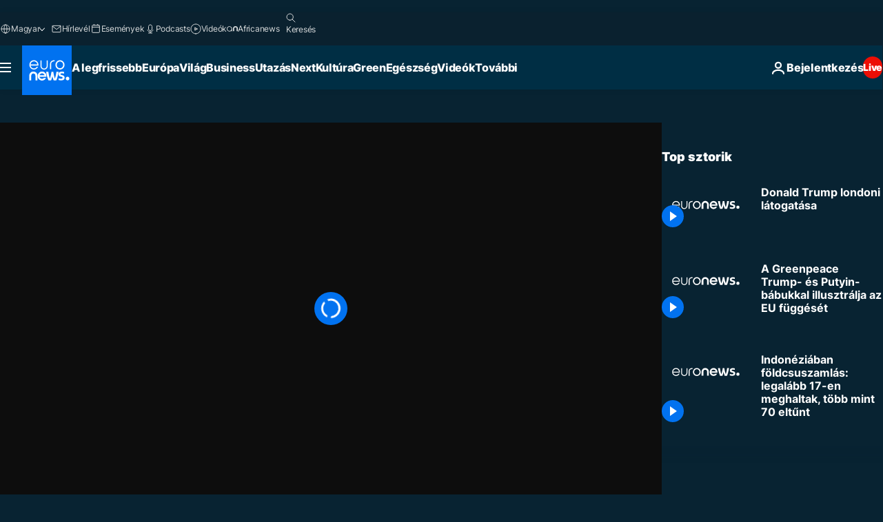

--- FILE ---
content_type: application/javascript
request_url: https://ml314.com/utsync.ashx?pub=&adv=&et=0&eid=84280&ct=js&pi=&fp=&clid=&if=0&ps=&cl=&mlt=&data=&&cp=https%3A%2F%2Fhu.euronews.com%2Fvideo%2F2019%2F06%2F03%2Fdonald-trump-londoni-latogatasa&pv=1769439989087_mnyg7vzdw&bl=en-us@posix&cb=6417520&return=&ht=&d=&dc=&si=1769439989087_mnyg7vzdw&cid=&s=1280x720&rp=&v=2.8.0.252
body_size: 728
content:
_ml.setFPI('3658580270825078795');_ml.syncCallback({"es":true,"ds":true});_ml.processTag({ url: 'https://dpm.demdex.net/ibs:dpid=22052&dpuuid=3658580270825078795&redir=', type: 'img' });
_ml.processTag({ url: 'https://idsync.rlcdn.com/395886.gif?partner_uid=3658580270825078795', type: 'img' });
_ml.processTag({ url: 'https://match.adsrvr.org/track/cmf/generic?ttd_pid=d0tro1j&ttd_tpi=1', type: 'img' });
_ml.processTag({ url: 'https://trc.taboola.com/sg/bombora/1/cm?redirect=https://ml314.com/csync.ashx%3Ffp=<TUID>%26person_id=3658580270825078795%26eid=50077', type: 'img' });


--- FILE ---
content_type: application/xml
request_url: https://dmxleo.dailymotion.com/cdn/manifest/video/x7a6d3f.m3u8?af=2%2C7%2C8%2C9&vv=1%2C2%2C3%2C4%2C5%2C6%2C7%2C8%2C11%2C12%2C13%2C14&mm=video%2Fmp4%2Cvideo%2Fwebm%2Caudio%2Fmp4%2Caudio%2Fmpeg%2Caudio%2Faac%2Caudio%2Fmpeg3%2Caudio%2Fmp3%2Caudio%2Fvnd.wave%2Caudio%2Fwav%2Caudio%2Fwave%2Caudio%2Fogg%2Caudio%2Fvorbis%2Cimage%2Fjpeg%2Cimage%2Fpng%2Cimage%2Fwebp%2Cimage%2Fsvg%2Bxml&cse=1jftdf7u2736ee2629c&rts=237441&rhv=1&cen=prod&cpi=xe2cka&cpt=player&rla=en&cpr=x9oog&eb=https%3A%2F%2Fhu.euronews.com%2Fvideo%2F2019%2F06%2F03%2Fdonald-trump-londoni-latogatasa&ps=960x540&td=hu.euronews.com&reader_gdpr_flag=0&reader_gdpr_consent=&gdpr_binary_consent=opt-out&gdpr_comes_from_infopack=0&reader_us_privacy=1---&vl=-1&ciid=1jftdf7u2736ee2629c_VMAP_0_0&cidx=0&sidx=0&vidIdx=0&omp=Dailymotion%2F1.0&omn=0&imal=1&uid_dm=c240c681-edc0-438d-3d85-0eed179a9d82&ccPremium=false&ccCustomParams=6458%252Fhu_euronews_new%252Fnocomment%2Flng%253Dhu%2526page%253Darticle%2526video%253Dtrue%2526isBreakingNews%253Dfalse%2526vertical%253Dnews%2526nws_id%253D776954%2526nwsctr_id%253D3938654%2526article_type%253Dnormal%2526program%253Dnocomment%2526video_duration%253D50000%2526source%253Deuronews%2526themes%253Dnews%2526tags%253Ddonald-trump%25252Cmelania-trump%25252Cii-erzsebet-kiralyno%25252Clondon%2526player_type%253Ddailymotion&3pcb=0&rap=1&apo=monetization&pos=1&pbm=2
body_size: 3681
content:
<?xml version="1.0" encoding="UTF-8"?><vmap:VMAP xmlns:vmap="http://www.iab.net/videosuite/vmap" version="1.0"><vmap:AdBreak breakType="linear" breakId="preroll1" timeOffset="start"><vmap:AdSource id="preroll1"><vmap:VASTAdData><VAST version="3.0"><Ad><InLine><AdSystem>Leo</AdSystem><AdTitle>noad</AdTitle><Extensions><Extension type="dailymotion" source="dailymotion">{"noAd":{"reasonId":1106,"reason":"viewing context|bot-detected"},"inventoryId":"e99ca5e1-824a-4903-9d9d-66f2faf46bee"}</Extension></Extensions></InLine></Ad></VAST></vmap:VASTAdData></vmap:AdSource><vmap:Extensions><vmap:Extension type="dailymotion" source="dailymotion"><![CDATA[{"timeout":15000}]]></vmap:Extension></vmap:Extensions></vmap:AdBreak><vmap:AdBreak breakType="linear" breakId="preroll2" timeOffset="start"><vmap:AdSource id="preroll2"><vmap:AdTagURI templateType="vast3">https://dmxleo.dailymotion.com/cdn/manifest/video/x7a6d3f.m3u8?auth=[base64]&amp;vv=1%2C2%2C3%2C4%2C5%2C6%2C7%2C8%2C11%2C12%2C13%2C14&amp;sec=1&amp;rts=237441&amp;rla=en&amp;reader.player=dailymotion&amp;plt=1&amp;cen=prod&amp;3pcb=0&amp;rhv=1&amp;reader_us_privacy=1---&amp;eb=https%3A%2F%2Fhu.euronews.com%2Fvideo%2F2019%2F06%2F03%2Fdonald-trump-londoni-latogatasa&amp;dmngv=1.0&amp;dmng=Dailymotion&amp;cpt=player&amp;cpr=x9oog&amp;cpi=xe2cka&amp;battr=9%2C10%2C11%2C12%2C13%2C14%2C17&amp;apo=monetization&amp;pbm=2&amp;mm=video%2Fmp4%2Cvideo%2Fwebm%2Caudio%2Fmp4%2Caudio%2Fmpeg%2Caudio%2Faac%2Caudio%2Fmpeg3%2Caudio%2Fmp3%2Caudio%2Fvnd.wave%2Caudio%2Fwav%2Caudio%2Fwave%2Caudio%2Fogg%2Caudio%2Fvorbis%2Cimage%2Fjpeg%2Cimage%2Fpng%2Cimage%2Fwebp%2Cimage%2Fsvg%2Bxml&amp;lnrt=1&amp;dlvr=1%2C2&amp;cse=1jftdf7u2736ee2629c&amp;cbrs=1&amp;r=v</vmap:AdTagURI></vmap:AdSource><vmap:Extensions><vmap:Extension type="dailymotion" source="dailymotion"><![CDATA[{"timeout":15000}]]></vmap:Extension></vmap:Extensions></vmap:AdBreak><vmap:Extensions><vmap:Extension type="dailymotion" source="dmx"><![CDATA[{"asid":1009779}]]></vmap:Extension></vmap:Extensions></vmap:VMAP>